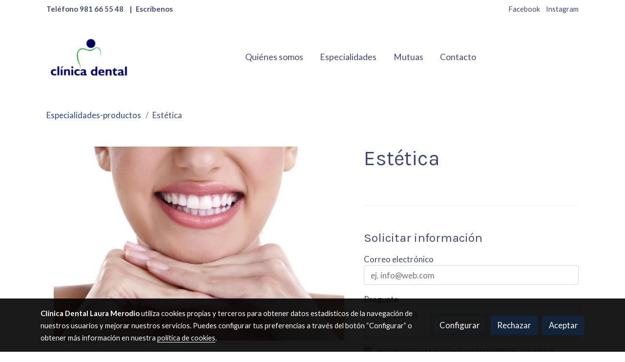

--- FILE ---
content_type: text/html; charset=UTF-8
request_url: https://clinicadentalmerodio.es/D/product/estetica/
body_size: 19592
content:
<!doctype html >
<html lang=es>
<head>
              



  <meta charset="utf-8">
  <meta http-equiv="X-UA-Compatible" content="IE=edge">
  <meta name="viewport" content="width=device-width, initial-scale=1">
      <meta name="robots" content="index, follow">
    <meta name="googlebot" content="index, follow, max-snippet:-1, max-image-preview:large, max-video-preview:-1">
    <meta name="bingbot" content="index, follow, max-snippet:-1, max-image-preview:large, max-video-preview:-1" >
  

      <!-- Cannonical -->
    <link rel="canonical" href="https://clinicadentalmerodio.es/D/product/estetica/" />
    <!-- /Cannonical -->
  

    <script type="text/javascript" defer>
    history.scrollRestoration = 'auto';
    //Siweb2 variable
    window.sw2 = {
      'data': {
        'locale' : "es",
        'has_h1' : false,
        'row_position_h1' : null,
        'is_panel': false,
        'is_demo': false,
        'has_shop': false,
        'shop': {},
        'show_sticky_contact_links': false,
        'data_treatment_always_visible': false , //TODO: put petititon
        'social_media': {"facebook":"clinicadentalmerodio","facebook-userInput":"https:\/\/www.facebook.com\/clinicadentalmerodio\/","twitter":"","twitter-userInput":"","google-plus":"","google-plus-userInput":"","instagram":"clinicalauramerodio","instagram-userInput":"https:\/\/www.instagram.com\/clinicalauramerodio\/","pinterest":"","pinterest-userInput":"","youtube":"","youtube-userInput":"","youtube-channelName":"","linkedin":"","linkedin-userInput":"","whatsapp":"","whatsapp-fixed":false,"whatsapp-userInput":"","telegram":"","telegram-userInput":"","tiktok-userInput":"","tiktok":""},
        'show_recently_viewed': false,

      },
      'user': null
    };


        var design='basedesign';
    var isAngular=false;
    var isFront=true;
    var designBackgroundOptions={"background_image_url":false,"background_image_position":"v-bg-position-center","background_image_type":"v-bg-default","background_color_init_color":false,"background_color_gradient":false,"background_color_gradient_lightness":false,"background_color_gradient_orientation":false,"background_color_opacity":false,"background_parallax":"none","google_translate":false};
    var fontScript=['Lato:400,400i,700,700i', 'Karla&display=swap'];
    var hasShop=false;
    var showTaxLabels=true;
    var showFormLabels=false;
    function Get(yourUrl){
      var Httpreq = new XMLHttpRequest(); // a new request
      Httpreq.open("GET",yourUrl+"?"+ (new Date()).getTime(),false);
      Httpreq.setRequestHeader('cache-control', 'no-cache, must-revalidate, post-check=0, pre-check=0');
      Httpreq.setRequestHeader('cache-control', 'max-age=0');
      Httpreq.setRequestHeader('expires', '0');
      Httpreq.setRequestHeader('expires', 'Tue, 01 Jan 1980 1:00:00 GMT');
      Httpreq.setRequestHeader('pragma', 'no-cache');
      Httpreq.send(null);
      return Httpreq.responseText;
    }
    var cart=hasShop?JSON.parse(Get("/cart/get-cart/")):JSON.parse('{"id":null,"checkout_completed_at":null,"number":null,"notes":null,"items":[],"items_total":0,"adjustments":[],"total":0,"state":"cart","customer":null,"shipping_address":null,"billing_address":null,"payments":[],"shipments":[],"currency_code":"'+'EUR'+'","promotion_coupon":null,"checkout_state":"cart","payment_state":"cart","shipping_state":"cart","promotions":[],"tax_total":0,"shipping_total":0,"promotion_total":0,"recursive_adjustments":[],"quantity":0,"payment_method_fee_total":0,"order_remember_tracking":null,"is_correos":false}');
    var showImgZoom= false;
    var hideTaxes= false;
        var terms_and_conditions='\u003Cp\u003E\u003Cb\u003E1.\tDATOS\u0020IDENTIFICATIVOS\u003A\u0020\u003C\/b\u003E\u003C\/p\u003E\u003Cp\u003EEn\u0020cumplimiento\u0020con\u0020el\u0020deber\u0020de\u0020informaci\u00F3n\u0020recogido\u0020en\u0020art\u00EDculo\u002010\u0020de\u0020la\u0020Ley\u002034\/2002,\u0020de\u002011\u0020de\u0020julio,\u0020de\u0020Servicios\u0020de\u0020la\u0020Sociedad\u0020de\u0020la\u0020Informaci\u00F3n\u0020y\u0020del\u0020Comercio\u0020Electr\u00F3nico\u0020\u0028LSSICE\u0029,\u0020el\u0020PROPIETARIO\u0020DE\u0020LA\u0020WEB,\u0020le\u0020informa\u0020de\u0020lo\u0020siguiente\u003A\u003C\/p\u003E\u003Cul\u003E\u003Cli\u003EDenominaci\u00F3n\u0020social\u003A\u0026nbsp\u003BLAURA\u0020MERODIO\u0020MARCHISONE\u003C\/li\u003E\u003Cli\u003ECIF\u003A\u002034636121F\u003C\/li\u003E\u003Cli\u003EDomicilio\u0020social\u003A\u0020R\u00FAa\u0020P\u00E1rroco\u0020M.\u0020Cobas,\u00201,\u002015679\u0020Cambre,\u0020A\u0020Coru\u00F1a\u003C\/li\u003E\u003Cli\u003ETel\u00E9fono\u003A981\u002066\u002055\u002048\u0026nbsp\u003B\u003C\/li\u003E\u003Cli\u003EEmail\u003A\u0020clinicadentalmerodio\u0040hotmail.com\u003C\/li\u003E\u003C\/ul\u003E\u003Cp\u003E\u003Cb\u003E2.\u0020USO\u0020DEL\u0020PORTAL\u003A\u0020\u003C\/b\u003E\u003C\/p\u003E\u003Cp\u003EEl\u0020sitio\u0020web\u0020y\u0020sus\u0020servicios\u0020son\u0020de\u0020acceso\u0020libre\u0020y\u0020gratuito,\u0020no\u0020obstante\u0020para\u0020poder\u0020cumplir\u0020con\u0020las\u0020finalidades\u0020de\u0020algunos\u0020de\u0020los\u0020servicios\u0020ofrecidos\u0020por\u0020LAURA\u0020MERODIO\u0020MARCHISONE\u0020el\u0020usuario\u0020debe\u0020cumplimentar\u0020previamente\u0020el\u0020correspondiente\u0020formulario.\u0020Por\u0020tanto,\u0020si\u0020no\u0020se\u0020facilitan\u0020los\u0020datos\u0020necesarios\u0020o\u0020no\u0020lo\u0020hace\u0020correctamente\u0020no\u0020podr\u00E1n\u0020atenderse\u0020las\u0020solicitudes,\u0020sin\u0020perjuicio\u0020de\u0020que\u0020podr\u00E1\u0020visualizar\u0020libremente\u0020el\u0020contenido\u0020de\u0020la\u0020web.\u003C\/p\u003E\u003Cp\u003E\u003Cb\u003E\u0020\u0020\u0020\u00203.\u0020USUARIOS\u003A\u0020\u003C\/b\u003E\u003C\/p\u003E\u003Cp\u003EEl\u0020acceso\u0020y\/o\u0020uso\u0020de\u0020este\u0020portal\u0020atribuye\u0020la\u0020condici\u00F3n\u0020de\u0020USUARIO,\u0020que\u0020acepta,\u0020desde\u0020dicho\u0020acceso\u0020y\/o\u0020uso,\u0020las\u0020Condiciones\u0020Generales\u0020de\u0020Uso\u0020aqu\u00ED\u0020reflejadas.\u0020Las\u0020citadas\u0020Condiciones\u0020ser\u00E1n\u0020de\u0020aplicaci\u00F3n\u0020independientemente\u0020de\u0020las\u0020Condiciones\u0020Generales\u0020de\u0020Contrataci\u00F3n\u0020que\u0020en\u0020su\u0020caso\u0020resulten\u0020de\u0020obligado\u0020cumplimiento.\u0020El\u0020Usuario\u003A\u003C\/p\u003E\u003Cp\u003E\u0020\u0020\u0020\u0020\u2022\u0020Garantiza\u0020que\u0020ha\u0020informado\u0020a\u0020los\u0020terceros\u0020de\u0020los\u0020que\u0020facilite\u0020sus\u0020datos,\u0020en\u0020caso\u0020de\u0020hacerlo,\u0020de\u0020los\u0020aspectos\u0020contenidos\u0020en\u0020este\u0020documento.\u0020Asimismo,\u0020garantiza\u0020que\u0020ha\u0020obtenido\u0020su\u0020autorizaci\u00F3n\u0020para\u0020facilitar\u0020sus\u0020datos\u0020a\u0020LAURA\u0020MERODIO\u0020MARCHISONE\u0020para\u0020los\u0020fines\u0020se\u00F1alados.\u003C\/p\u003E\u003Cp\u003E\u0020\u0020\u0020\u0020\u2022\u0020Ser\u00E1\u0020responsable\u0020de\u0020las\u0020informaciones\u0020falsas\u0020o\u0020inexactas\u0020que\u0020proporcione\u0020a\u0020trav\u00E9s\u0020del\u0020Sitio\u0020Web\u0020y\u0020de\u0020los\u0020da\u00F1os\u0020y\u0020perjuicios,\u0020directos\u0020o\u0020indirectos,\u0020que\u0020ello\u0020cause\u0020a\u0020LAURA\u0020MERODIO\u0020MARCHISONE\u0020o\u0020a\u0020terceros.\u003C\/p\u003E\u003Cp\u003E\u003Cb\u003E\u0020\u0020\u0020\u00204.\u0020PROPIEDAD\u0020INTELECTUAL\u0020E\u0020INDUSTRIAL\u003A\u0020\u003C\/b\u003E\u003C\/p\u003E\u003Cp\u003ELAURA\u0020MERODIO\u0020MARCHISONE\u0020por\u0020s\u00ED\u0020o\u0020como\u0020cesionaria,\u0020es\u0020titular\u0020de\u0020todos\u0020los\u0020derechos\u0020de\u0020propiedad\u0020intelectual\u0020e\u0020industrial\u0020de\u0020su\u0020p\u00E1gina\u0020web,\u0020as\u00ED\u0020como\u0020de\u0020los\u0020elementos\u0020contenidos\u0020en\u0020la\u0020misma\u0020\u0028a\u0020t\u00EDtulo\u0020enunciativo,\u0020im\u00E1genes,\u0020sonido,\u0020audio,\u0020v\u00EDdeo,\u0020software\u0020o\u0020textos\u003B\u0020marcas\u0020o\u0020logotipos,\u0020combinaciones\u0020de\u0020colores,\u0020estructura\u0020y\u0020dise\u00F1o,\u0020selecci\u00F3n\u0020de\u0020materiales\u0020usados,\u0020programas\u0020de\u0020ordenador\u0020necesarios\u0020para\u0020su\u0020funcionamiento,\u0020acceso\u0020y\u0020uso,\u0020etc.\u0029,\u0020titularidad\u0020de\u0020LAURA\u0020MERODIO\u0020MARCHISONE\u0020o\u0020bien\u0020de\u0020sus\u0020licenciantes.\u0020Todos\u0020los\u0020derechos\u0020reservados.\u0020En\u0020virtud\u0020de\u0020lo\u0020dispuesto\u0020en\u0020los\u0020art\u00EDculos\u00208\u0020y\u002032.1,\u0020p\u00E1rrafo\u0020segundo,\u0020de\u0020la\u0020Ley\u0020de\u0020Propiedad\u0020Intelectual,\u0020quedan\u0020expresamente\u0020prohibidas\u0020la\u0020reproducci\u00F3n,\u0020la\u0020distribuci\u00F3n\u0020y\u0020la\u0020comunicaci\u00F3n\u0020p\u00FAblica,\u0020incluida\u0020su\u0020modalidad\u0020de\u0020puesta\u0020a\u0020disposici\u00F3n,\u0020de\u0020la\u0020totalidad\u0020o\u0020parte\u0020de\u0020los\u0020contenidos\u0020de\u0020esta\u0020p\u00E1gina\u0020web,\u0020con\u0020fines\u0020comerciales,\u0020en\u0020cualquier\u0020soporte\u0020y\u0020por\u0020cualquier\u0020medio\u0020t\u00E9cnico,\u0020sin\u0020la\u0020autorizaci\u00F3n\u0020de\u0020LAURA\u0020MERODIO\u0020MARCHISONE.\u0020El\u0020USUARIO\u0020se\u0020compromete\u0020a\u0020respetar\u0020los\u0020derechos\u0020de\u0020Propiedad\u0020Intelectual\u0020e\u0020Industrial\u0020titularidad\u0020de\u0020LAURA\u0020MERODIO\u0020MARCHISONE.\u0020Podr\u00E1\u0020visualizar\u0020los\u0020elementos\u0020del\u0020portal\u0020e\u0020incluso\u0020imprimirlos,\u0020copiarlos\u0020y\u0020almacenarlos\u0020en\u0020el\u0020disco\u0020duro\u0020de\u0020su\u0020ordenador\u0020o\u0020en\u0020cualquier\u0020otro\u0020soporte\u0020f\u00EDsico\u0020siempre\u0020y\u0020cuando\u0020sea,\u0020\u00FAnica\u0020y\u0020exclusivamente,\u0020para\u0020su\u0020uso\u0020personal\u0020y\u0020privado.\u0020El\u0020USUARIO\u0020deber\u00E1\u0020abstenerse\u0020de\u0020suprimir,\u0020alterar,\u0020eludir\u0020o\u0020manipular\u0020cualquier\u0020dispositivo\u0020de\u0020protecci\u00F3n\u0020o\u0020sistema\u0020de\u0020seguridad\u0020que\u0020estuviera\u0020instalado\u0020en\u0020el\u0020las\u0020p\u00E1ginas\u0020de\u0020LAURA\u0020MERODIO\u0020MARCHISONE.\u003C\/p\u003E\u003Cp\u003E\u003Cb\u003E\u0020\u0020\u0020\u00205.\u0020EXCLUSI\u00D3N\u0020DE\u0020GARANT\u00CDAS\u0020Y\u0020RESPONSABILIDAD\u003A\u0020\u003C\/b\u003E\u003C\/p\u003E\u003Cp\u003ELAURA\u0020MERODIO\u0020MARCHISONE\u0020no\u0020se\u0020hace\u0020responsable,\u0020en\u0020ning\u00FAn\u0020caso,\u0020de\u0020los\u0020da\u00F1os\u0020y\u0020perjuicios\u0020de\u0020cualquier\u0020naturaleza\u0020que\u0020pudieran\u0020ocasionar,\u0020a\u0020t\u00EDtulo\u0020enunciativo\u003A\u0020errores\u0020u\u0020omisiones\u0020en\u0020los\u0020contenidos,\u0020falta\u0020de\u0020disponibilidad\u0020del\u0020portal\u0020o\u0020la\u0020transmisi\u00F3n\u0020de\u0020virus\u0020o\u0020programas\u0020maliciosos\u0020o\u0020lesivos\u0020en\u0020los\u0020contenidos,\u0020a\u0020pesar\u0020de\u0020haber\u0020adoptado\u0020todas\u0020las\u0020medidas\u0020tecnol\u00F3gicas\u0020necesarias\u0020para\u0020evitarlo.\u0020\u003C\/p\u003E\u003Cp\u003E\u003Cb\u003E\u0020\u0020\u0020\u00206.\u0020MODIFICACIONES\u003A\u0020\u003C\/b\u003E\u003C\/p\u003E\u003Cp\u003ELAURA\u0020MERODIO\u0020MARCHISONE\u0020se\u0020reserva\u0020el\u0020derecho\u0020de\u0020efectuar\u0020sin\u0020previo\u0020aviso\u0020las\u0020modificaciones\u0020que\u0020considere\u0020oportunas\u0020en\u0020su\u0020portal,\u0020pudiendo\u0020cambiar,\u0020suprimir\u0020o\u0020a\u00F1adir\u0020tanto\u0020los\u0020contenidos\u0020y\u0020servicios\u0020que\u0020se\u0020presten\u0020a\u0020trav\u00E9s\u0020de\u0020la\u0020misma\u0020como\u0020la\u0020forma\u0020en\u0020la\u0020que\u0020\u00E9stos\u0020aparezcan\u0020presentados\u0020o\u0020localizados\u0020en\u0020su\u0020portal.\u0020\u003C\/p\u003E\u003Cp\u003E\u003Cb\u003E\u0020\u0020\u0020\u00207.\u0020ENLACES\u003A\u0020\u003C\/b\u003E\u003C\/p\u003E\u003Cp\u003EEn\u0020el\u0020caso\u0020de\u0020que\u0020en\u0020el\u0020portal\u0020se\u0020dispusiesen\u0020enlaces\u0020o\u0020hiperv\u00EDnculos\u0020hac\u00EDa\u0020otros\u0020sitios\u0020de\u0020Internet,\u0020LAURA\u0020MERODIO\u0020MARCHISONE\u0020no\u0020ejercer\u00E1\u0020ning\u00FAn\u0020tipo\u0020de\u0020control\u0020sobre\u0020dichos\u0020sitios\u0020y\u0020contenidos.\u0020En\u0020ning\u00FAn\u0020caso\u0020LAURA\u0020MERODIO\u0020MARCHISONE\u0020asumir\u00E1\u0020responsabilidad\u0020alguna\u0020por\u0020los\u0020contenidos\u0020de\u0020alg\u00FAn\u0020enlace\u0020perteneciente\u0020a\u0020un\u0020sitio\u0020web\u0020ajeno,\u0020ni\u0020garantizar\u00E1\u0020la\u0020disponibilidad\u0020t\u00E9cnica,\u0020calidad,\u0020fiabilidad,\u0020exactitud,\u0020amplitud,\u0020veracidad,\u0020validez\u0020y\u0020constitucionalidad\u0020de\u0020cualquier\u0020material\u0020o\u0020informaci\u00F3n\u0020contenida\u0020en\u0020ninguno\u0020de\u0020dichos\u0020hiperv\u00EDnculos\u0020u\u0020otros\u0020sitios\u0020de\u0020Internet.\u0020Igualmente\u0020la\u0020inclusi\u00F3n\u0020de\u0020estas\u0020conexiones\u0020externas\u0020no\u0020implicar\u00E1\u0020ning\u00FAn\u0020tipo\u0020de\u0020asociaci\u00F3n,\u0020fusi\u00F3n\u0020o\u0020participaci\u00F3n\u0020con\u0020las\u0020entidades\u0020conectadas.\u0020\u003C\/p\u003E\u003Cp\u003E\u003Cb\u003E\u0020\u0020\u0020\u00208.\u0020DERECHO\u0020DE\u0020EXCLUSI\u00D3N\u003A\u0020\u003C\/b\u003E\u003C\/p\u003E\u003Cp\u003ELAURA\u0020MERODIO\u0020MARCHISONE\u0020se\u0020reserva\u0020el\u0020derecho\u0020a\u0020denegar\u0020o\u0020retirar\u0020el\u0020acceso\u0020a\u0020portal\u0020y\/o\u0020los\u0020servicios\u0020ofrecidos\u0020sin\u0020necesidad\u0020de\u0020preaviso,\u0020a\u0020instancia\u0020propia\u0020o\u0020de\u0020un\u0020tercero,\u0020a\u0020aquellos\u0020usuarios\u0020que\u0020incumplan\u0020las\u0020presentes\u0020Condiciones\u0020Generales\u0020de\u0020Uso.\u0020\u003C\/p\u003E\u003Cp\u003E\u003Cb\u003E\u0020\u0020\u0020\u00209.\u0020GENERALIDADES\u003A\u0020\u003C\/b\u003E\u003C\/p\u003E\u003Cp\u003ELAURA\u0020MERODIO\u0020MARCHISONE\u0020perseguir\u00E1\u0020el\u0020incumplimiento\u0020de\u0020las\u0020presentes\u0020condiciones\u0020as\u00ED\u0020como\u0020cualquier\u0020utilizaci\u00F3n\u0020indebida\u0020de\u0020su\u0020portal\u0020ejerciendo\u0020todas\u0020las\u0020acciones\u0020civiles\u0020y\u0020penales\u0020que\u0020le\u0020puedan\u0020corresponder\u0020en\u0020derecho.\u0020\u003C\/p\u003E\u003Cp\u003E\u003Cb\u003E\u0020\u0020\u0020\u002010.\u0020MODIFICACI\u00D3N\u0020DE\u0020LAS\u0020PRESENTES\u0020CONDICIONES\u0020Y\u0020DURACI\u00D3N\u003A\u0020\u003C\/b\u003E\u003C\/p\u003E\u003Cp\u003ELAURA\u0020MERODIO\u0020MARCHISONE\u0020podr\u00E1\u0020modificar\u0020en\u0020cualquier\u0020momento\u0020las\u0020condiciones\u0020aqu\u00ED\u0020determinadas,\u0020siendo\u0020debidamente\u0020publicadas\u0020como\u0020aqu\u00ED\u0020aparecen.\u0020La\u0020vigencia\u0020de\u0020las\u0020citadas\u0020condiciones\u0020ir\u00E1\u0020en\u0020funci\u00F3n\u0020de\u0020su\u0020exposici\u00F3n\u0020y\u0020estar\u00E1n\u0020vigentes\u0020hasta\u0020que\u0020sean\u0020modificadas\u0020por\u0020otras\u0020debidamente\u0020publicadas.\u0026nbsp\u003B\u003C\/p\u003E';
    var privacy_policy='\u003Cp\u003EEn\u0020cumplimiento\u0020de\u0020lo\u0020dispuesto\u0020en\u0020el\u0020Reglamento\u0020\u0028UE\u0029\u00202016\/679\u0020del\u0020Parlamento\u0020Europeo\u0020y\u0020del\u0020Consejo\u0020de\u002027\u0020de\u0020abril\u0020de\u00202016\u0020relativo\u0020a\u0020la\u0020protecci\u00F3n\u0020de\u0020las\u0020personas\u0020f\u00EDsicas\u0020en\u0020lo\u0020que\u0020respecta\u0020a\u0020tratamiento\u0020de\u0020datos\u0020personales\u0020y\u0020a\u0020la\u0020libre\u0020circulaci\u00F3n\u0020de\u0020\u00E9stos\u0020datos,\u0020as\u00ED\u0020como\u0020en\u0020el\u0020resto\u0020de\u0020normativa\u0020vigente\u0020en\u0020materia\u0020de\u0020protecci\u00F3n\u0020de\u0020datos,\u0020LAURA\u0020MERODIO\u0020MARCHISONE\u0020le\u0020informa\u0020de\u0020lo\u0020siguiente\u003A\u003C\/p\u003E\u003Cp\u003E\u003Cb\u003E\u00BFQui\u00E9n\u0020es\u0020el\u0020responsable\u0020del\u0020tratamiento\u0020de\u0020sus\u0020datos\u003F\u003C\/b\u003E\u003C\/p\u003E\u003Cp\u003EEl\u0020responsable\u0020del\u0020tratamiento\u0020es\u0020LAURA\u0020MERODIO\u0020MARCHISONE\u0020cuyos\u0020datos\u0020identificativos\u0020se\u0020encuentran\u0020en\u0020el\u0020punto\u00201\u0020del\u0020AVISO\u0020LEGAL.\u003C\/p\u003E\u003Cp\u003E\u003Cb\u003E\u00BFCon\u0020que\u0020finalidad\u0020tratamos\u0020sus\u0020datos\u0020personales\u003F\u003C\/b\u003E\u003C\/p\u003E\u003Cp\u003ELAURA\u0020MERODIO\u0020MARCHISONE\u0020tratar\u00E1\u0020la\u0020informaci\u00F3n\u0020que\u0020facilite\u0020el\u0020usuario\u0020a\u0020trav\u00E9s\u0020del\u0020Sitio\u0020Web\u0020con\u0020el\u0020fin\u0020de\u0020gestionar\u0020la\u0020prestaci\u00F3n\u0020de\u0020los\u0020servicios\u0020solicitados\u0020y\u0020la\u0020gesti\u00F3n\u0020administrativa\u0020derivada\u0020de\u0020los\u0020mismos,\u0020as\u00ED\u0020como\u0020remitir\u0020peri\u00F3dicamente\u0020newsletters,\u0020comunicaciones\u0020comerciales\u0020sobre\u0020servicios,\u0020eventos\u0020y\u0020noticias\u0020relacionadas\u0020con\u0020la\u0020actividad\u0020profesional\u0020de\u0020LAURA\u0020MERODIO\u0020MARCHISONE\u0020cuando\u0020el\u0020usuario\u0020lo\u0020autorice,\u0020y\u0020para\u0020valorar\u0020la\u0020candidatura\u0020del\u0020usuario\u0020en\u0020el\u0020caso\u0020de\u0020que\u0020se\u0020recojan\u0020curriculums\u0020a\u0020trav\u00E9s\u0020de\u0020la\u0020web.\u003C\/p\u003E\u003Cp\u003E\u003Cb\u003E\u00BFDurante\u0020cu\u00E1nto\u0020tiempo\u0020se\u0020conservar\u00E1n\u0020sus\u0020datos\u003F\u003C\/b\u003E\u003C\/p\u003E\u003Cp\u003ELos\u0020datos\u0020personales\u0020se\u0020conservar\u00E1n\u0020mientras\u0020el\u0020usuario\u0020no\u0020solicite\u0020la\u0020supresi\u00F3n\u0020de\u0020los\u0020mismos\u0020y,\u0020en\u0020todo\u0020caso,\u0020durante\u0020los\u0020a\u00F1os\u0020necesarios\u0020para\u0020cumplir\u0020las\u0020obligaciones\u0020legales\u0020que\u0020establezca\u0020la\u0020normativa\u0020vigente,\u0020o\u0020para\u0020hacer\u0020frente\u0020a\u0020las\u0020posibles\u0020responsabilidades\u0020que\u0020pudiesen\u0020surgir.\u003C\/p\u003E\u003Cp\u003E\u003Cb\u003E\u00BFCu\u00E1l\u0020es\u0020la\u0020legitimaci\u00F3n\u0020para\u0020el\u0020tratamiento\u0020de\u0020sus\u0020datos\u003F\u003C\/b\u003E\u003C\/p\u003E\u003Cp\u003ELa\u0020legitimaci\u00F3n\u0020de\u0020LAURA\u0020MERODIO\u0020MARCHISONE\u0020para\u0020llevar\u0020a\u0020cabo\u0020el\u0020tratamiento\u0020de\u0020los\u0020datos\u0020de\u0020los\u0020usuarios\u0020se\u0020basa\u0020en\u0020el\u0020consentimiento\u0020del\u0020interesado.\u0020\u003C\/p\u003E\u003Cp\u003E\u003Cb\u003E\u00BFA\u0020qu\u00E9\u0020destinatarios\u0020se\u0020comunicar\u00E1n\u0020sus\u0020datos\u003F\u003C\/b\u003E\u003C\/p\u003E\u003Cp\u003ECon\u0020car\u00E1cter\u0020general\u0020los\u0020datos\u0020no\u0020ser\u00E1n\u0020cedidos\u0020a\u0020terceros,\u0020salvo\u0020que\u0020lo\u0020establezca\u0020la\u0020legislaci\u00F3n\u0020vigente.\u003C\/p\u003E\u003Cp\u003E\u003Cb\u003E\u00BFCu\u00E1les\u0020son\u0020los\u0020derechos\u0020del\u0020usuario\u003F\u003C\/b\u003E\u003C\/p\u003E\u003Cp\u003EEl\u0020usuario\u0020tiene\u0020derecho\u0020a\u0020obtener\u0020confirmaci\u00F3n\u0020sobre\u0020si\u0020LAURA\u0020MERODIO\u0020MARCHISONE\u0020est\u00E1\u0020tratando\u0020datos\u0020personales\u0020que\u0020le\u0020conciernan\u0020o\u0020no.\u0020Tienen\u0020derecho\u0020a\u0020acceder\u0020a\u0020sus\u0020datos\u0020personales,\u0020as\u00ED\u0020como\u0020a\u0020solicitar\u0020la\u0020rectificaci\u00F3n\u0020de\u0020los\u0020datos\u0020inexactos\u0020o,\u0020en\u0020su\u0020caso,\u0020solicitar\u0020la\u0020supresi\u00F3n\u0020cuando,\u0020entre\u0020otros\u0020motivos,\u0020los\u0020datos\u0020ya\u0020no\u0020sean\u0020necesarios\u0020para\u0020los\u0020fines\u0020que\u0020motivaron\u0020su\u0020recogida.\u0020En\u0020determinadas\u0020circunstancias\u0020el\u0020usuario\u0020podr\u00E1\u0020solicitar\u0020la\u0020limitaci\u00F3n\u0020del\u0020tratamiento\u0020de\u0020sus\u0020datos\u0020personales,\u0020en\u0020cuyo\u0020caso\u0020\u00FAnicamente\u0020se\u0020conservaran\u0020bloqueados\u0020para\u0020el\u0020ejercicio\u0020o\u0020la\u0020defensa\u0020en\u0020reclamaciones.\u0020En\u0020determinadas\u0020circunstancias\u0020y\u0020por\u0020motivos\u0020relacionados\u0020con\u0020su\u0020situaci\u00F3n\u0020particular,\u0020los\u0020usuarios\u0020podr\u00E1n\u0020oponerse\u0020al\u0020tratamiento\u0020de\u0020sus\u0020datos,\u0020en\u0020cuyo\u0020caso\u0020LAURA\u0020MERODIO\u0020MARCHISONE\u0020dejar\u00E1\u0020de\u0020tratar\u0020sus\u0020datos,\u0020salvo\u0020por\u0020motivos\u0020leg\u00EDtimos\u0020imperiosos,\u0020o\u0020el\u0020ejercicio\u0020o\u0020defensa\u0020de\u0020posibles\u0020reclamaciones.\u0020Adem\u00E1s\u0020de\u0020los\u0020derechos\u0020anteriores,\u0020el\u0020usuario\u0020tambi\u00E9n\u0020tendr\u00E1\u0020el\u0020derecho\u0020a\u0020retirar\u0020el\u0020consentimiento\u0020y\u0020el\u0020derecho\u0020a\u0020presentar\u0020una\u0020reclamaci\u00F3n\u0020ante\u0020la\u0020Autoridad\u0020de\u0020Control.\u0020Dispone\u0020de\u0020la\u0020informaci\u00F3n\u0020necesaria\u0020en\u0020www.agpd.es.\u0020Podr\u00E1\u0020ejercitar\u0020materialmente\u0020sus\u0020derechos\u0020aportando\u0020copia\u0020de\u0020su\u0020DNI\u0020o\u0020documento\u0020oficial\u0020que\u0020le\u0020identifique,\u0020mediante\u0020el\u0020env\u00EDo\u0020de\u0020un\u0020mail\u0020o\u0020por\u0020correo\u0020postal\u0020dirigi\u00E9ndose\u0020a\u0020LAURA\u0020MERODIO\u0020MARCHISONE,\u0020cuyos\u0020datos\u0020identificativos\u0020se\u0020encuentran\u0020en\u0020el\u0020punto\u00201\u0020del\u0020AVISO\u0020LEGAL.\u003C\/p\u003E\u003Cp\u003E\u003Cb\u003E\u00BFQu\u00E9\u0020medidas\u0020de\u0020seguridad\u0020implantamos\u0020para\u0020proteger\u0020sus\u0020datos\u003F\u003C\/b\u003E\u003C\/p\u003E\u003Cp\u003ELAURA\u0020MERODIO\u0020MARCHISONE\u0020tratar\u00E1\u0020los\u0020datos\u0020del\u0020Usuario\u0020en\u0020todo\u0020momento\u0020de\u0020forma\u0020absolutamente\u0020confidencial\u0020y\u0020guardando\u0020el\u0020preceptivo\u0020deber\u0020de\u0020secreto\u0020respecto\u0020de\u0020los\u0020mismos,\u0020de\u0020conformidad\u0020con\u0020lo\u0020previsto\u0020en\u0020la\u0020normativa\u0020de\u0020aplicaci\u00F3n,\u0020adoptando\u0020al\u0020efecto\u0020las\u0020medidas\u0020de\u0020\u00EDndole\u0020t\u00E9cnica\u0020y\u0020organizativas\u0020necesarias\u0020que\u0020garanticen\u0020la\u0020seguridad\u0020de\u0020sus\u0020datos\u0020y\u0020eviten\u0020su\u0020alteraci\u00F3n,\u0020p\u00E9rdida,\u0020tratamiento\u0020o\u0020acceso\u0020no\u0020autorizado,\u0020habida\u0020cuenta\u0020del\u0020estado\u0020de\u0020la\u0020tecnolog\u00EDa,\u0020la\u0020naturaleza\u0020de\u0020los\u0020datos\u0020almacenados\u0020y\u0020los\u0020riesgos\u0020a\u0020que\u0020est\u00E1n\u0020expuestos.\u003C\/p\u003E';
    var data_treatment='';

    var has_cookies_policy =   true ;
    var cookies_policy='';
    var accessibility_statement=  '';
    var quality_policy=  '';

    
    var showPricesWithTaxesIncluded=true;

    var trusted_shops= false ;
    var regiondo= false ;
    var misterplan=JSON.parse('[]');
    var confianza_online_name= null 
  </script>

  <!-- Place favicon.ico and apple-touch-icon.png in the root directory -->
  <!-- IE -->
  <link rel="shortcut icon" type="image/x-icon" href="https://media.v2.siweb.es/uploaded_thumb_favicon/d73579d99fbfa1bc1f452a284d1a92ca/solologo_vectorized_3_1.png" />
  <!-- other browsers -->
  <link rel="icon" type="image/x-icon" href="https://media.v2.siweb.es/uploaded_thumb_favicon/d73579d99fbfa1bc1f452a284d1a92ca/solologo_vectorized_3_1.png" />

    
        
    
        <script>

            var _gTag_counts = [];

            window.dataLayer = window.dataLayer || [];

            function gtag() {
                dataLayer.push(arguments);
            }


            if (localStorage.getItem('consentMode') === null) {
                gtag('consent', 'default', {
                    'analytics_storage': 'denied', //analytics
                    'personalization_storage': 'denied',
                    'ad_storage': 'denied', //marketing
                    'ad_user_data': 'denied', //marketing V2
                    'ad_personalization': 'denied', //marketing V2
                    'wait_for_update': 500,

                });

            } else {
                gtag('consent', 'default', JSON.parse(localStorage.getItem('consentMode')));
            }

            _loadGtagScript()

            gtag('js', new Date());

                                            gtag('config', 'G-MPBT5P9HRS', {
                        user_properties: {
                            site_domain: window.location.hostname.replace(/^www\./, '')
                        }
                    });
            

            //this is for btn events
            _gTag_counts.push('G-MPBT5P9HRS');

            
            if (cart !== undefined && cart !== null) {
                
var _pageProducts=[];
var pageSlug="";
var current_path = '20';



document.addEventListener("DOMContentLoaded", function() {

  
  var pageBlocks = handlebarOptions.containers[1].rows;
      pageSlug= handlebarOptions.page_slug;

  if((pageBlocks.length > 0) && (pageSlug)) {
    var _pageProductsBlocks   = pageBlocks.filter(function(x){ return x.row.category==='PRODUCTOS'; });
    if(_pageProductsBlocks.length > 0) {

                
      _pageProductsBlocks.forEach(function($block) {

        var $blockProductValues= $block.row.positions[1].values
        var $blockSingleProduct= $blockProductValues.ecommerce_single_product;
        var $blockSingleProductRelated= $blockProductValues.ecommerce_single_product_related;
        var $blockSingleProductRecentlyViewed= $blockProductValues.recently_viewed;
        var $blockProducts= $blockProductValues.category? $blockProductValues.category.elements: undefined;


                _getEcSingleProduct($blockSingleProduct)
        _getEcListProducts($blockSingleProductRelated);
        _getEcListProducts($blockSingleProductRecentlyViewed);
        
                _getEcListProducts($blockProducts);
              });
    }
  }

  _onClick_getEcProduct();
  _onClick_addToCart();


});

var option=''

 if (current_path == 'front_ecommerce_show_cart') {
_getEcAnalyticsCode(1);
_beginCheckout();
};

if (current_path == 'front_ecommerce_addressing' ) {
_getEcAnalyticsCode(2);
_getPromotions();
};

if ( current_path == 'front_ecommerce_select_shipping' ) {
_getEcAnalyticsCode(3);
_getActions(3);
_getPromotions();
};

if ( current_path == 'front_ecommerce_select_payment' ) {
_getEcAnalyticsCode(4);
_getActions(4);
_getPromotions();
};

if (current_path == 'front_ecommerce_summary' ) {
_getEcAnalyticsCode(5);
//_getPurchase(); // DEPRECATED: pruchase on last step button NOW: prurchased on step6
_getPromotions();
};

if (current_path == 'sylius_shop_order_thank_you' ) {

  _getFinishedPurchase()

};

function _getEcSingleProduct(product){

  if(!product) {return};

  var _taxons= _arrayValueToString(product.taxons, 'name')
                

  gtag('event', 'view_item', {
    "currency": cart.currency_code,
    'value': product.price !== undefined || product.price !== null? product.price: 0,
    "items": [
      {
        'item_id': product.sku === undefined || product.sku === null? product.sku= product.code: product.sku,
        'item_name': product.name,
        'item_list_name': pageSlug,
        'price': product.price !== undefined || product.price !== null? product.price: 0,
              }
    ]
  });

}

function _getEcListProducts($listProducts){
    var gtagItems =[];

  if((!$listProducts)||($listProducts && $listProducts.length <= 0)){return;}

  $listProducts.forEach(function($$product,index) {
        var checkDuplicateProduct= _pageProducts.filter(function(x){ return x.code===$$product.code;});
    if(checkDuplicateProduct.length>=0){
      _pageProducts.push($$product);
      gtagItems.push(_getEcProducts($$product,index))
    }
  });

 //console.log('gtag items', gtagItems)
  gtag("event",  "view_item_list",  {
    "items": gtagItems
  });

}

function _getEcProducts(product,index){
  var _taxons= _arrayValueToString(product.taxons, 'name')

              
  var gtagProduct= {
    'item_id': product.sku === undefined || product.sku === null? product.sku= product.code: product.sku,
    'item_name': product.name,
    'item_list_name': pageSlug,
    'item_category': _taxons,
    'index': index+1,
    'price': product.price !== undefined || product.price !== null? product.price: 0,
  };

  return gtagProduct;

}

function _onClick_getEcProduct(){

  var $jsEcAnalytics = $('.js-ecAnalytics');
  if ($jsEcAnalytics.length){
    $jsEcAnalytics.each(function(index) {
      var $this= $(this);
      var route =$this.attr('href');
            var _product = _pageProducts.filter(function (x) {return x.route === route; });
      if(_product.length<=0){return}

      var _taxons= _arrayValueToString(_product[0].taxons, 'name')

      $this.click(function(){

                                                                

        gtag("event",  "select_item",  {
          "items": [
              {
                "item_id": _product[0].sku === undefined || _product[0].sku === null ? _product[0].sku = _product[0].code : _product[0].sku,
                "item_name": _product[0].name,
                "item_list_name": pageSlug,
                'item_category': _taxons,
                'index': index+1,
                'price': _product[0].price !== undefined ||_product[0].price !== null? _product[0].price: 0
              }
            ]
        });

        gtag('event', 'select_content', {
          "content_type": "product",
        });
      });
    });
  };

};


function _onClick_addToCart(){

  //TODO;en las variaciones tiene que llegarme el code del producto 'padre' de la variación
  //al hacer click añado com id el del producto el codigo del producto padre de la variacion  y como variant el code de la variant
  //lo mas facil es hacerlo desde frontjs y no desde esta funcion
};

function _beginCheckout(){
  gtag('event', 'begin_checkout', {

    'currency': cart.currency_code,
    "value": cart.total/100,
    "items": _getCheckoutCartItems(cart.items)
  });
}

function _getEcAnalyticsCode(step){
      
  var coupon='';
  var checkoutOption='';

  //COUPON
  if(cart.promotion_coupon) {
    coupon = cart.promotion_coupon.code
  }

  //CHECKOUT OPTIONS
  switch(step) {
    case 1:
      checkoutOption= 'shopping cart'
      break;

    case 2:
      checkoutOption= 'address info'
      break;
    case 3:
      checkoutOption= 'shipping info'
      break;

    case 4:
      checkoutOption= 'payment method'
      break;

    case 5:
      checkoutOption= 'billing info'
      break;

    case 6:
      checkoutOption= 'successful purchase'
      break;

    default:
      checkoutOption=""
  }

    
  gtag("event",  "checkout_progress",  {
    "checkout_step": step,
    'currency': cart.currency_code,
    "coupon": coupon,
    "items": _getCheckoutCartItems(cart.items),

  });

  gtag('event', 'set_checkout_option', {
    "checkout_step": step,
    "checkout_option": checkoutOption,
    "value": step
  });

}

function _getPromotions(){
  document.addEventListener("DOMContentLoaded", function() {
    _onClick_getPromotions();
  });
}

function _getCheckoutCartItems(cartItems) {

  var _gtagCartItems =[];


  for(var i = 0; i < cartItems.length; i++) {
    var product = cartItems[i];

    var _cartItem=
        {
          "item_id": product.variant.original_code,
          "item_name": product.variant.name,
          "item_variant":product.variant.code,
          "quantity": product.quantity,
          "price": product.variant.price_without_tax
        }


    _gtagCartItems.push(_cartItem);

  }


  return _gtagCartItems;
}

function _arrayValueToString(_arrays, key) {

  var _string ="";
  if(_arrays===undefined ||_arrays===null || _arrays.length<0 ){return _string}

  _arrays.forEach(function(element, index) {
    if(index===0){
      _string= element[key];
    }else{
      _string= _string + ',' + element[key];
    }

  });
  return _string;
};

function _getActions(step){
  document.addEventListener("DOMContentLoaded", function() {
    _onClick_getAction(step);
  });


};

function _getPurchase(){
  document.addEventListener("DOMContentLoaded", function() {
    _onClick_getPurchase();
  })
};

function _onClick_getAction(step) {

  var option = ''
  var _$checkout = $('.checkout');
  var _$submitButton = _$checkout.find('[type="submit"]');

  //fix for homebid
  if(_$submitButton.length<=0){
    _$checkout = $('.ds-checkout');
    _$submitButton = _$checkout.find('[type="submit"]');
  }

  _$submitButton.on('click', function () {

    var coupon='';
    if(cart.promotion_coupon) {
      coupon = cart.promotion_coupon.code
    }

    if (step === 3) {
      option = _getCheckoutCartItemsOptions(_$checkout,'shipping')

      //send event add_shipping_info
      gtag("event", "add_shipping_info", {
        "currency": cart.currency_code,
        "value": cart.total/100,
        "shipping_tier": option,
        "coupon": coupon,
        "items": _getCheckoutCartItems(cart.items)
      });
      //end event add_shipping_info

    }
    if (step === 4) {

      option = _getCheckoutCartItemsOptions(_$checkout, 'payment')

      //send event add_payment_info
        gtag("event", "add_payment_info", {
                "currency": cart.currency_code,
                "value": cart.total/100,
                "payment_type": option,
                "coupon": coupon,
                "items": _getCheckoutCartItems(cart.items)
        });
      //en send event add_payment_info

    }


    gtag("event",  "set_checkout_option",  {
      "checkout_step":  step,
      "checkout_option":option
    });

  });

};

function _onClick_getPurchase(){

    
  var _$checkout = $('.checkout');
  var _$submitButton = _$checkout.find('.btn-payment');
  //fix for homebid
  if(_$submitButton.length<=0){
    _$checkout = $('.ds-checkout');
    _$submitButton = _$checkout.find('.btn-payment');
  }
  if (_$submitButton.length) {
    _$submitButton.click(function(){

                                                
            gtag("event",  "purchase",  {
        "transaction_id":  cart.id,
        "currency": cart.currency_code,
        "tax": cart.tax_total/100,
        "shipping": cart.shipping_total/100,
        "value": cart.total/100,
        "items": _getCheckoutCartItems(cart.items)
      });

    });

  }

};

function _onClick_getPromotions(){

  var _$checkout = $('.checkout');
  var _$promotionButton = _$checkout.find('[data-promotion-coupon-add-button]');
  //fix for homebid
  if(_$promotionButton.length<=0){
    _$checkout = $('.ds-checkout');
    _$promotionButton = _$checkout.find('[data-promotion-coupon-add-button]');
  }

  if (_$promotionButton.length) {
    _$promotionButton.click(function(){

      var inputOptionValue = _$checkout.find('input[data-promotion-coupon-input]').val();

                                    
      gtag("event",  "select_content",  {
        "content_type": "promotion",
        "promotions": [{
          "id":  inputOptionValue,
          "name":  inputOptionValue,
          "creative_name": "CHECKOUT banner",
          "creative_position": "Formulario proceso de compra"
        }]
      });

    });

  }

};

function _getCheckoutCartItemsOptions($checkout, checkoutStep){

  var option = ''
  var _$checkout = $checkout;
  var _$inputOption = _$checkout.find('input[name="xilon_bundle_siwebformbundle_generator_form['+checkoutStep+']"]');

  if (_$inputOption.length===0 || _$inputOption === undefined  || _$inputOption === null) {return option}

  _$inputOption.each(function () {
    var $this = $(this);

    if ($this.is(':checked')) {
      option=$this.val();
    }

  });

  option
  return option

}

function _getFinishedPurchase(){
  document.addEventListener("DOMContentLoaded", function() {
    var step =6;
    var coupon='';
    var checkoutOption= 'successful purchase';
    var finishedCart= handlebarOptions.finished_order;

    //COUPON
    if( finishedCart.promotion_coupon) {
      coupon = finishedCart.promotion_coupon.code;
      //console.log('el cupon esl ', coupon)
    }

                                
    gtag("event",  "purchase",  {
      "transaction_id":   finishedCart.id,
      "currency": finishedCart.currency_code,
      "tax": finishedCart.tax_total/100,
      "shipping": finishedCart.shipping_total/100,
      "value": finishedCart.total/100,
      "items": _getCheckoutCartItems(finishedCart.items)
    });


    gtag("event",  "checkout_progress",  {
      "checkout_step": step,
      'currency': finishedCart.currency_code,
      "items": _getCheckoutCartItems(finishedCart.items),
      "coupon": coupon
    });

    gtag('event', 'set_checkout_option', {
      "checkout_step": step,
      "checkout_option": checkoutOption,
      "value": step
    });

    



  });
}

            }

            function _loadGtagScript() {
                var gtagScript = document.createElement('script');
                gtagScript.async = true;
                gtagScript.src = 'https://www.googletagmanager.com/gtag/js?id=G-MPBT5P9HRS';

                var firstScript = document.getElementsByTagName('script')[0];
                firstScript.parentNode.insertBefore(gtagScript, firstScript);
            }


        </script>

    








    




<title>Estética | Clínica Dental Merodio</title>

                      
      <meta name="google-site-verification" content="yF8b-_3xazcOWa2n6PNfyXtHTrnD4XvtEXd-ys-eZM8" />
  
  <script type="text/javascript" defer>
    var hideAlt= false;

  </script>
  <!-- Meta markup -->
  <meta name="description" content="Muy solicitado en estos tiempos......Se realizan:-Tratamientos de blanqueamiento-Cierre de diastemas (espacio entre dientes)-Corrección de dientes con" />
  <meta name="keywords" content="Clínica dental en A Coruña, dentista en A Coruña,  empastes en A Coruña,  Prótesis en A Coruña,Odontología general,Odontopediatría,Ortodoncia,Periodoncia,Implantes,Prótesis,Endodoncia,Estética dental"/>
  <!-- Schema.org markup for Google+ with ld+json -->
  <script defer type="application/ld+json" >

                                {
              "@context": "https://schema.org",
              "@type": "WebPage",
              "name": "Estética | Clínica Dental Merodio",
              "description": "Muy solicitado en estos tiempos......Se realizan:-Tratamientos de blanqueamiento-Cierre de diastemas (espacio entre dientes)-Corrección de dientes con",
              "publisher": {
                "@type": "ProfilePage",
                "name": "Clínica Dental Merodio"
              }
            }
              </script>

  <!--end  Schema.org markup for Google+ with ld+json -->


  <!-- Twitter Card data -->
  <meta name="twitter:card" content="summary" />
            
  <!-- Open Graph data -->
  <meta property="og:url" content="http://clinicadentalmerodio.es/D/product/estetica/" />
  <meta property="og:title" content="Estética | Clínica Dental Merodio" />
  <meta property="og:description" content="Muy solicitado en estos tiempos......Se realizan:-Tratamientos de blanqueamiento-Cierre de diastemas (espacio entre dientes)-Corrección de dientes con" />
  <meta property="og:site_name" content="Clínica Dental Merodio" />

      <meta name="twitter:image" content="https://media.v2.siweb.es/uploaded_thumb_seo/d73579d99fbfa1bc1f452a284d1a92ca/158338065.jpg">
    <meta property="og:image" itemprop="image" content="https://media.v2.siweb.es/uploaded_thumb_seo/d73579d99fbfa1bc1f452a284d1a92ca/158338065.jpg" />
    <meta property="og:image:secure_url" content="https://media.v2.siweb.es/uploaded_thumb_seo/d73579d99fbfa1bc1f452a284d1a92ca/158338065.jpg" />
  
      <meta property="og:type" content="product.item" />
    <meta property="og:price:amount"     content= />
    <meta property="og:price:currency"   content="EUR" />

          <meta property="product:retailer_item_id" content="siweb5a7c75282550c" />
    
    <meta property="product:brand" content="Clínica Dental Merodio" />
    <meta property="product:condition" content="new">
    <meta property="product:price:currency"   content="EUR" />
    <meta property="product:price:amount"     content= />

          <meta property="product:availability" content="out of stock" />
    
  

    

<link rel="stylesheet" href="https://1db94ed809223264ca44-6c020ac3a16bbdd10cbf80e156daee8a.ssl.cf3.rackcdn.com/webpack/public/build/3241.a02dca20.css"><link rel="stylesheet" href="https://1db94ed809223264ca44-6c020ac3a16bbdd10cbf80e156daee8a.ssl.cf3.rackcdn.com/webpack/public/build/6803.812a60cc.css"><link rel="stylesheet" href="https://1db94ed809223264ca44-6c020ac3a16bbdd10cbf80e156daee8a.ssl.cf3.rackcdn.com/webpack/public/build/9361.fba35eee.css"><link rel="stylesheet" href="https://1db94ed809223264ca44-6c020ac3a16bbdd10cbf80e156daee8a.ssl.cf3.rackcdn.com/webpack/public/build/front_design_basedesign.e070e7e5.css">



    <link rel="stylesheet" href="https://1db94ed809223264ca44-6c020ac3a16bbdd10cbf80e156daee8a.ssl.cf3.rackcdn.com/webpack/public/build/front_driftcustom.845fbe2f.css">


    <link rel="stylesheet" href="https://1db94ed809223264ca44-6c020ac3a16bbdd10cbf80e156daee8a.ssl.cf3.rackcdn.com/webpack/public/build/versions_basedesign_karla-latosans.2d2249cf.css">
    <link rel="stylesheet" href="https://1db94ed809223264ca44-6c020ac3a16bbdd10cbf80e156daee8a.ssl.cf3.rackcdn.com/webpack/public/build/versions_basedesign_navy.597f4024.css">

  <script src="https://1db94ed809223264ca44-6c020ac3a16bbdd10cbf80e156daee8a.ssl.cf3.rackcdn.com/webpack/public/build/runtime.f3b4cb1e.js"></script><script src="https://1db94ed809223264ca44-6c020ac3a16bbdd10cbf80e156daee8a.ssl.cf3.rackcdn.com/webpack/public/build/1137.c463687f.js"></script><script src="https://1db94ed809223264ca44-6c020ac3a16bbdd10cbf80e156daee8a.ssl.cf3.rackcdn.com/webpack/public/build/8833.671fc42e.js"></script><script src="https://1db94ed809223264ca44-6c020ac3a16bbdd10cbf80e156daee8a.ssl.cf3.rackcdn.com/webpack/public/build/2909.0580bd33.js"></script><script src="https://1db94ed809223264ca44-6c020ac3a16bbdd10cbf80e156daee8a.ssl.cf3.rackcdn.com/webpack/public/build/front_basedesign_head.becf0377.js"></script>

    
    

        <!-- analytics -->
    <script>


      // var _cookie= 'analytics'
      // var _acceptCookie = sw2Cookies.getCookieValue();
      var analytics_counts= [];
      var getCookiePolicy = 'true';

      //analytics plugin only load when cookies are acepted or when owner dont want to show cookies var. cookie ===1 fix for old cookie
      // if((!getCookiePolicy) ||(_acceptCookie===1) || ((_acceptCookie) && Array.isArray(_acceptCookie) && (_acceptCookie.indexOf(_cookie) !== -1))){
      //       loadGoogleAnalytics()
      // };

      var savedConsentMode= JSON.parse(localStorage.getItem('consentMode'));
      if((!getCookiePolicy) || (savedConsentMode!==null && savedConsentMode.analytics_storage==='granted')){
        loadGoogleAnalytics()
      }





      //function load code analytics
      function loadGoogleAnalytics(){
        // Load ECommerceUAScript.js script.
        var gECommerceUAScript = document.createElement('script');
        gECommerceUAScript.async = true;
        gECommerceUAScript.src = 'https://www.google-analytics.com/plugins/ua/ec.js';

        // Load ECommerceUAScript.js script.
        var gUAScript = document.createElement('script');
        gUAScript.async = true;
        gUAScript.src = '//www.google-analytics.com/analytics.js';


        (function(i,s,o,g,r,a,m){i['GoogleAnalyticsObject']=r;i[r]=i[r]||function(){
          (i[r].q=i[r].q||[]).push(arguments)},i[r].l=1*new Date();a=s.createElement(o),
            m=s.getElementsByTagName(o)[0];a.async=1;a.src=g;m.parentNode.insertBefore(a,m)
        })(window,document,'script','//www.google-analytics.com/analytics.js','ga');

        
        ga('create', 'UA-33972723-1', 'clinicadentalmerodio.es');
        ga('require', 'displayfeatures');
        ga('send', 'pageview');
      }


    </script>




    
</head>

<body class="body-my-design-basedesign  " style="opacity: 0;">
  

<!--[if lt IE 7]>
<p class="browsehappy">You are using an <strong>outdated</strong> browser. Please
  <a href="https://browsehappy.com/">upgrade your browser</a>
  to improve your experience.
</p>
<![endif]-->


<!-- Add your site or application content here -->
<div id="init-handlebars" class="handlebars"></div>


  <script src="https://ajax.googleapis.com/ajax/libs/webfont/1.6.26/webfont.js" ></script>
  <script src="https://1db94ed809223264ca44-6c020ac3a16bbdd10cbf80e156daee8a.ssl.cf3.rackcdn.com/webpack/public/build/5478.d6b8b77c.js"></script><script src="https://1db94ed809223264ca44-6c020ac3a16bbdd10cbf80e156daee8a.ssl.cf3.rackcdn.com/webpack/public/build/9366.af1e6d53.js"></script><script src="https://1db94ed809223264ca44-6c020ac3a16bbdd10cbf80e156daee8a.ssl.cf3.rackcdn.com/webpack/public/build/6170.f4180130.js"></script><script src="https://1db94ed809223264ca44-6c020ac3a16bbdd10cbf80e156daee8a.ssl.cf3.rackcdn.com/webpack/public/build/516.3ed1e4d9.js"></script><script src="https://1db94ed809223264ca44-6c020ac3a16bbdd10cbf80e156daee8a.ssl.cf3.rackcdn.com/webpack/public/build/3205.3768a90f.js"></script><script src="https://1db94ed809223264ca44-6c020ac3a16bbdd10cbf80e156daee8a.ssl.cf3.rackcdn.com/webpack/public/build/1475.ef7d06e6.js"></script><script src="https://1db94ed809223264ca44-6c020ac3a16bbdd10cbf80e156daee8a.ssl.cf3.rackcdn.com/webpack/public/build/front_basedesign_libraries.0cf26d83.js"></script>

        <script src="https://1db94ed809223264ca44-6c020ac3a16bbdd10cbf80e156daee8a.ssl.cf3.rackcdn.com/webpack/public/build/front_driftcustom.4174e250.js"></script>
  

    
  <script src="https://1db94ed809223264ca44-6c020ac3a16bbdd10cbf80e156daee8a.ssl.cf3.rackcdn.com/webpack/public/build/6439.247ff6cc.js"></script><script src="https://1db94ed809223264ca44-6c020ac3a16bbdd10cbf80e156daee8a.ssl.cf3.rackcdn.com/webpack/public/build/2723.373475bf.js"></script><script src="https://1db94ed809223264ca44-6c020ac3a16bbdd10cbf80e156daee8a.ssl.cf3.rackcdn.com/webpack/public/build/1603.73078b09.js"></script><script src="https://1db94ed809223264ca44-6c020ac3a16bbdd10cbf80e156daee8a.ssl.cf3.rackcdn.com/webpack/public/build/9361.e1c620bc.js"></script><script src="https://1db94ed809223264ca44-6c020ac3a16bbdd10cbf80e156daee8a.ssl.cf3.rackcdn.com/webpack/public/build/9095.da492fa0.js"></script><script src="https://1db94ed809223264ca44-6c020ac3a16bbdd10cbf80e156daee8a.ssl.cf3.rackcdn.com/webpack/public/build/7436.d275065d.js"></script><script src="https://1db94ed809223264ca44-6c020ac3a16bbdd10cbf80e156daee8a.ssl.cf3.rackcdn.com/webpack/public/build/9371.736908a6.js"></script><script src="https://1db94ed809223264ca44-6c020ac3a16bbdd10cbf80e156daee8a.ssl.cf3.rackcdn.com/webpack/public/build/front_design_basedesign.f3171253.js"></script>

  <script async type="text/javascript" >
    (function() {
      window.handlebarOptions = Handlebars.helpers.preProcessHandlebarsOptions({"design_slug":"basedesign","isPreview":false,"isAngular":false,"boxedLayout":false,"layout":"WIDE","design_element_radius":"elements-border-radius-s","design_style_button":"style-button-1","design_image_radius":"image-border-radius-xs","design_card_radius":"cards-border-radius-xs","info":{"name":"Cli\u0301nica Dental Laura Merodio","phone":"981 66 55 48","address":"PARROCO M. COBAS 1 BAJO, 15679","vat":"","email":""},"isSidebarMenu":false,"isFront":true,"exception":false,"page_slug":"product-es","show_menu":true,"show_footer":true,"needs_password":false,"containers":[{"created":"2021-05-10T16:17:48+02:00","rows":[{"created":"2021-05-10T16:17:48+02:00","row":{"created":"2018-05-18T08:54:57+02:00","template":"_design\/rows\/menu\/menu_medium_navbarMenu","positions":{"1":{"created":"2025-07-14T12:41:14+02:00","template":"widgets\/menu\/widgetNavbarMenu","id":76020,"position":1,"values":{"menu":[{"title":"Inicio","slug":"inicio","href":"\/","hidden":true,"isActive":false,"children":[]},{"title":"Qui\u00e9nes somos","slug":"quienes-somos","href":"\/quienes-somos","hidden":false,"isActive":false,"children":[]},{"title":"Especialidades","slug":"especialidades","href":"\/especialidades","hidden":false,"isActive":false,"children":[]},{"title":"Tratamientos","slug":"tratamientos","href":"\/tratamientos","hidden":true,"isActive":false,"children":[]},{"title":"Especialidades-productos","slug":"especialidades-productos","href":"\/especialidades-productos","hidden":true,"isActive":false,"children":[]},{"title":"Mutuas","slug":"mutuas","href":"\/mutuas","hidden":false,"isActive":false,"children":[]},{"title":"Contacto","slug":"contacto","href":"\/contacto","hidden":false,"isActive":false,"children":[]},{"title":"Invisalign","slug":"invisalign","href":"\/invisalign","hidden":true,"isActive":false,"children":[]}],"image":{"src":"https:\/\/media.v2.siweb.es\/uploaded_thumb_small\/d73579d99fbfa1bc1f452a284d1a92ca\/solologo_vectorized_3_1.png","thumb":"https:\/\/media.v2.siweb.es\/uploaded_thumb_small\/d73579d99fbfa1bc1f452a284d1a92ca\/solologo_vectorized_3_1.png","thumbs":{"icon":"https:\/\/media.v2.siweb.es\/uploaded_thumb_icon\/d73579d99fbfa1bc1f452a284d1a92ca\/solologo_vectorized_3_1.png","small":"https:\/\/media.v2.siweb.es\/uploaded_thumb_small\/d73579d99fbfa1bc1f452a284d1a92ca\/solologo_vectorized_3_1.png","medium":"https:\/\/media.v2.siweb.es\/uploaded_thumb_medium\/d73579d99fbfa1bc1f452a284d1a92ca\/solologo_vectorized_3_1.png","big":"https:\/\/media.v2.siweb.es\/uploaded_thumb_big\/d73579d99fbfa1bc1f452a284d1a92ca\/solologo_vectorized_3_1.png"},"height":1744.0,"width":3000.0,"alt":"Solologo Vectorized 3 1 ","id":21,"is_placeholder":false,"background_color_init_color":"color-6","background_color_gradient":false,"background_color_gradient_lightness":"100","background_color_gradient_orientation":0,"block_text_style":"dark","block_align":"v-text-left"}}},"2":{"created":"2025-07-14T12:41:14+02:00","template":"widgets\/widgetNNavbarTop","id":76021,"position":2,"values":{"collection":[{"text":"<span><b><a href=\"tel:981665548\">Tel\u00e9fono&nbsp;981 66 55 48<\/a>&nbsp;&nbsp; | <a href=\"mailto:clinicadentalmerodio@hotmail.com\" target=\"_blank\" data-type=\"external\" data-name=\"mailto:clinicadentalmerodio@hotmail.com\" data-slug=\"undefined\" data-id=\"null\">Escr\u00edbenos<\/a><\/b><br><\/span>"},{"text":"<span><a href=\"\/?social=facebook\" target=\"_blank\" data-type=\"social_media\" data-name=\"facebook\" data-slug=\"null\" data-id=\"undefined\">Facebook<\/a>&nbsp;<a href=\"\/?social=instagram\" target=\"_blank\" data-type=\"social_media\" data-name=\"instagram\" data-slug=\"null\" data-id=\"undefined\">Instagram<\/a><\/span>"}]}},"3":{"created":"2025-07-14T12:41:14+02:00","template":"widgets\/widgetTitleText","id":76022,"position":3,"values":{"title":"LL\u00c1MANOS AHORA","text":"Atenci\u00f3n 24 Horas"}}},"id":28,"order":3,"category":"MENU","row_settings":{"order":3,"category":"menu","positions":["widgetNavbarMenu","widgetNNavbarTop","widgetTitleText"],"navbarTop_pos":2,"gridSettings":{"gridFilters":"ds-block--navbar ds-header-style--hightlight-btn ","gridMedia":[[12,12,12]],"gridSystem":"container","tmbWidth":["500"],"tmbHeight":["500"],"tmbPosition":["inset"],"isLogo":[true],"slides":2,"listClass":["navbar-top__links","navbar-top__social"],"imgDefaultFolder":["logo\/dark-brand.png"],"titleText":[[],[],["menu_x.titleText"]],"textText":[[],["menu_x.textText.contact","menu_x.textText.rrss"],["menu_x.textText.position_3"]],"block_option_values":{"block_text_style":"dark","block_align":"v-text-left","background_color_init_color":"color-6","nav_link_color":"color-1","header_fixed":true,"header_transparent":false,"header_size":"ds--hs-x2","logo_size":"standard","search":false,"navbar_top":true,"google_translate":false,"google_selected_languages":"ca,de,el,en,es,eu,fr,gl,it,pl,pt,ro,ru,zh-CN","block_border_bottom":false,"bd_topbar_background_color":"bg-color-6","bd_topbar_transparent":false,"bd_topbar_border_bottom":false,"topbar_rrss":false,"bd_logo_size":"logo-size-s","bd_header_size":"padding-v-m","bd_header_wide":false,"bd_header_border_bottom":false,"bd_menu_align":"justify-content-center","bd_menu_style":"menu--line","bd_nav_link_size":"nav-link-xl","topbar":true,"topbar-background":"one","navbar":{"background":"five","border":"","cta-1":false,"cta-2":false,"e-commerce":true,"is-fixed":true,"is-transparent":false},"navigation":"top-center","menu-align":"right","menu-style":"simple","brand":{"position":"left"},"hero":false,"hero-title":"Simplify <br> everything.<br><small> #logobrandstore <\/small>","hero-cta-1":true,"hero-cta-2":true,"hero-padding":"xxl","hero-content-position":"left","hero-text-align":"left","hero-background-image":"https:\/\/tldxilon.github.io\/navigation\/img\/photo-2.jpeg","hero-fg":"dark","container":"container","btn":{"border-radius":"s"},"extra":{"type":"ecommerce"},"menu-mobile":{"position":"left","theme":"white"}},"gridSettingsFile":"_design\/rows\/menu\/menu_medium_navbarMenu"},"gridMedia":"rows\/grids\/header\/gridPosition"},"thumb":"https:\/\/media.v2.siweb.es\/default_image_thumb\/noPic.png"},"selected":true}],"need_password":false,"position":1,"selected":true,"type":"CABECERA","order":2,"thumb":"https:\/\/c9f7f3236912b87c75f9-0750917dcc424b619246fefd56a7bb3c.ssl.cf3.rackcdn.com\/basedesign\/defaultImages\/panel\/containers\/position1_header\/1cf6f30743aa4627fd33fb5a432f209a_cabecera2.png"},{"created":"2017-11-07T22:05:41+01:00","rows":[{"created":"2017-11-07T22:05:41+01:00","row":{"created":"2018-05-18T08:54:57+02:00","template":"_design\/rows\/productoDetalle\/productoDetalle1_1m_12_singleProduct","positions":{"1":{"created":"2025-07-14T12:41:15+02:00","template":"widgets\/ecommerce\/widgetSingleProductSliderGallery","id":76499,"position":1,"values":{"ecommerce_single_product":{"code":"siweb5a7c75282550c","variants":[{"code":"siweb5a7c75282d0ed","option_values":[],"tax_category":{"code":"IVA21","name":"IVA General 21%","ammount":2100.0},"images":[],"stock_mode_hbs":"specify","tax_included":true,"name":"Est\u00e9tica","stock":0,"available_shopping":false,"original_code":"siweb5a7c75282550c","price_mode":"asProduct","stock_mode":"specify","sku_mode":"asProduct","status":"published","pristine":true,"always_stock":false,"ask_for_price":false}],"options":[],"images":[{"created":"2018-02-08T17:04:45+01:00","alt":"158338065 ","thumb":"https:\/\/media.v2.siweb.es\/uploaded_thumb_small\/d73579d99fbfa1bc1f452a284d1a92ca\/158338065.jpg","thumbs":{"icon":"https:\/\/media.v2.siweb.es\/uploaded_thumb_icon\/d73579d99fbfa1bc1f452a284d1a92ca\/158338065.jpg","small":"https:\/\/media.v2.siweb.es\/uploaded_thumb_small\/d73579d99fbfa1bc1f452a284d1a92ca\/158338065.jpg","medium":"https:\/\/media.v2.siweb.es\/uploaded_thumb_medium\/d73579d99fbfa1bc1f452a284d1a92ca\/158338065.jpg","big":"https:\/\/media.v2.siweb.es\/uploaded_thumb_big\/d73579d99fbfa1bc1f452a284d1a92ca\/158338065.jpg"},"in_use":[]}],"stock_mode":"specify","taxons":[],"tax":{"code":"IVA21","name":"IVA General 21%","ammount":2100.0},"count_options":0,"name":"Est\u00e9tica","slug":"estetica","description":"<p>Muy solicitado en estos tiempos...<\/p><p>...Se realizan:<\/p><p>-Tratamientos de blanqueamiento<\/p><p>-Cierre de diastemas (espacio entre dientes)<\/p><p>-Correcci\u00f3n de dientes con malformaciones<\/p><p>-Colocaci\u00f3n de brillantes,se colocan sobre un diente anterior para que tu sonrisa tenga un \"brillo\" espacial sin alterar la pieza dentaria.<\/p>","has_variants":false,"variant_code":"siweb5a7c75282d0ed","status":"published","ask_for_price":false,"price_mode":"consult","stock":0,"seo":{"created":"2018-02-08T17:04:56+01:00"},"tax_included":true,"route":"https:\/\/clinicadentalmerodio.es\/especialidades-productos\/estetica\/","route_relative":"\/especialidades-productos\/estetica\/"},"ecommerce_single_product_catalog_name":{"title":"Especialidades-productos","slug":"especialidades-productos","href":"\/especialidades-productos","hidden":true,"isActive":false,"children":[]},"ecommerce_single_product_related":[],"ecommerce_single_product_show_form":"stock","ecommerce_single_product_show_whatsapp":false,"ecommerce_show_full_image_on_related":false,"ecommerce_show_full_image_on_recenclty_viewed_products":false}}},"id":32,"order":1,"category":"PRODUCTOS","row_settings":{"order":1,"category":"productos","positions":["widgetSingleProductSliderGallery"],"titleBlock":false,"titlePos":2,"gridSettings":{"gridMedia":[[12,12,12]],"gridSystem":"container-fluid","gridClasses":"ds-product-events","gridFilters":"","imgWidth":[480],"imgHeight":[480],"imgPosition":["outbound"],"imgDefaultFolder":["ecommerce"],"titleWords":["30"],"subtitleWords":["10"],"textWords":["300"],"elementsNumber":[],"carouselPosition":[],"elementMedia":[],"titleFilter":[""],"subtitleFilter":[""],"btnFilter":[""],"titleText":[],"tmbContainerHeight":[],"widgetHeight":[""],"widgetWidth":[""],"sliderCarousel":["visible"],"form":"default","btnClass":{"homebid":"ds-btn--primary ds-btn--rounded--1","basedesign":"btn btn-primary animated fadeIn"},"block_option_values":{"block_text_style":"dark","block_align":"v-text-left","block_padding":"","block_full_screen":false,"block_button_color":"bg-button-color-1","block_button_style":"block-button-background","background_image_url":"","background_image_position":"","background_image_type":"","background_image_flip":false,"background_color_init_color":"color-6","background_color_gradient":false,"background_color_gradient_lightness":"","background_color_gradient_orientation":"","background_color_opacity":100,"block_row_elements":2,"products_show_form":true,"form_inline":false},"gridSettingsFile":"_design\/rows\/productoDetalle\/productoDetalle1_1m_12_singleProduct"},"gridMedia":"rows\/grids\/basic\/gridPosition"},"thumb":"https:\/\/media.v2.siweb.es\/default_image_thumb\/noPic.png"},"selected":true}],"need_password":false,"position":2,"selected":true,"type":"PRODUCT","order":1,"thumb":"https:\/\/media.v2.siweb.es\/default_image_thumb\/noPic.png"},{"created":"2017-11-07T22:05:40+01:00","rows":[{"created":"2017-11-07T22:05:40+01:00","row":{"created":"2018-05-18T08:54:58+02:00","template":"_design\/rows\/pie\/pie_1_column_text","positions":{"1":{"created":"2025-07-14T12:41:14+02:00","template":"widgets\/widgetTitleText","id":76440,"position":1,"values":{"title":"<span class=\"text-size-3\"><b>Cl\u00ednica&nbsp;Dental<\/b> Merodio<br><\/span>","text":"<p>Escr\u00edbenos a clinicadentalmerodio@hotmail.com<\/p><p><a href=\"tel:981665548\" target=\"_blank\" data-type=\"external\" data-name=\"tel:981665548\" data-slug=\"undefined\" data-id=\"null\" class=\"fg-color-6\"><b>Tel\u00e9fono: 981 66 55 48<\/b><\/a><\/p>"}}},"id":79,"order":1,"category":"FOOTER","row_settings":{"order":1,"category":"footer","tags":["footer-alone"],"positions":["widgetTitleText"],"titleBlock":false,"titlePos":0,"gridSettings":{"gridMedia":[[12,12,12,12]],"gridSystem":"container","gridClasses":"block-footer ds-block-primary","gridFilters":"v-text-center ","titleText":[["pie_1_column_text.titleText.position_1"]],"textText":[["pie_1_column_text.textText.position_1"]],"block_option_values":{"block_title":false,"block_text_style":"light","block_align":"","block_padding":"v-height-small","block_full_screen":false,"background_image_url":"","background_image_position":"","background_image_type":"","background_image_flip":false,"background_color_init_color":"color-5","background_color_gradient":false,"background_color_gradient_lightness":"","background_color_gradient_orientation":"","background_color_opacity":100},"gridSettingsFile":"_design\/rows\/pie\/pie_1_column_text"},"gridMedia":"rows\/grids\/basic\/gridPosition"},"thumb":"https:\/\/media.v2.siweb.es\/designs_thumb_small\/basedesign\/defaultImages\/panel\/rows\/pie\/88b978201e8fa6803e8ba5031e3c6450_pie_1_column_text.png"},"selected":true}],"need_password":false,"position":3,"selected":true,"type":"PIE","order":1,"thumb":"https:\/\/c9f7f3236912b87c75f9-0750917dcc424b619246fefd56a7bb3c.ssl.cf3.rackcdn.com\/basedesign\/defaultImages\/panel\/containers\/position3_footer\/88b978201e8fa6803e8ba5031e3c6450_footer1.png"}]});
      window.handlebarOptions['cart'] = cart;

      var _globalData = {
        'sw2': window.sw2
      };
      //var _modalCartTooltip = Handlebars.templates['structure/app/modals/cartTooltip'](window.handlebarOptions, {'data': {'global': _globalData}});
      var _structure = Handlebars.templates['structure/structure'](window.handlebarOptions, {'data': {'global': _globalData}});
      var _menuMobile = Handlebars.templates['structure/app/menuMobile/menuMobile'](window.handlebarOptions, {'data': {'global': _globalData}});


      document.getElementById("init-handlebars").innerHTML = _structure;
      document.body.innerHTML += _menuMobile;
      //document.body.innerHTML += _modalCartTooltip;
      handleVideos();
    })();
  </script>

  <script src="https://1db94ed809223264ca44-6c020ac3a16bbdd10cbf80e156daee8a.ssl.cf3.rackcdn.com/webpack/public/build/front_basedesign_init_menu_mobile.bb9653c9.js"></script>


          <div id="fb-root"></div>

<script async>

  // var _cookie= 'social'
  // var _acceptCookie = sw2Cookies.getCookieValue();
  var getCookiePolicy = 'true';

  //social plugin only load when cookies are acepted or when owner dont want to show cookies var. cookie ===1 fix for old cookie
  // if((!getCookiePolicy) ||(_acceptCookie===1) || ((_acceptCookie) && Array.isArray(_acceptCookie) && (_acceptCookie.indexOf(_cookie) !== -1))){
  //   loadSocialPlugins();
  // }


  var savedConsentMode= JSON.parse(localStorage.getItem('consentMode'));
  if((!getCookiePolicy) || (savedConsentMode!==null && savedConsentMode.personalization_storage==='granted')){
      loadSocialPlugins();
  }


  //function load codefacebook
  function loadSocialPlugins(){
    //FACEBOOK SDK

    (function (d, s, id) {
      var js, fjs = d.getElementsByTagName(s)[0];
      if (d.getElementById(id)) return;
      js = d.createElement(s);
      js.id = id;
      js.src = "//connect.facebook.net/es_ES/all.js#xfbml=1";
      fjs.parentNode.insertBefore(js, fjs);
    }(document, 'script', 'facebook-jssdk'));

    //TWITTER SDK
    window.twttr = (function (d, s, id) {
    var js, fjs = d.getElementsByTagName(s)[0],
    t = window.twttr || {};
    if (d.getElementById(id)) return t;
    js = d.createElement(s);
    js.id = id;
    js.src = "https://platform.twitter.com/widgets.js";
    fjs.parentNode.insertBefore(js, fjs);

    t._e = [];
    t.ready = function (f) {
    t._e.push(f);
    };

    return t;
    }(document, "script", "twitter-wjs"));

    }


</script>
















  
  <script type="text/javascript">

    $(document).ready(function() {
            });
</script>  

<script type="text/javascript">

  var isGoogleTranslate =handlebarOptions.containers[0].rows[0].row.row_settings.gridSettings.block_option_values.google_translate;
  var googleSelectedLanguages =handlebarOptions.containers[0].rows[0].row.row_settings.gridSettings.block_option_values.google_selected_languages;

  if(isGoogleTranslate && googleSelectedLanguages){

      var getCookiePolicy = 'true';
      var savedConsentMode= JSON.parse(localStorage.getItem('consentMode'));

      if((!getCookiePolicy) || (savedConsentMode!==null && savedConsentMode.personalization_storage==='granted')){
          loadGoogleTranslate();
      }

    function googleTranslateElementInit() {
      new google.translate.TranslateElement({
        pageLanguage: 'es',
        includedLanguages: googleSelectedLanguages,
        layout: google.translate.TranslateElement.InlineLayout.SIMPLE,
        multilanguagePage: true
      }, 'google_translate_element');
    }

    function loadGoogleTranslate() {


        var $googleTranslateImg= $('.goog-te-gadget');
        var $removeGoogleLang=$('.removeGoogleLang');


        if($googleTranslateImg.length){
            $googleTranslateImg.addClass('d-none')
        }

        if($removeGoogleLang.length){
            $removeGoogleLang.on('click', _onClick_simulateCloseGoogleTranslate);
        }

        jQuery.getScript("//translate.google.com/translate_a/element.js?cb=googleTranslateElementInit");

        function _onClick_simulateCloseGoogleTranslate() {

            var translateIframe = $('#\\:2\\.container');

            if (translateIframe.length > 0) {

                // Get the iframe's document
                var iframeDocument = translateIframe[0].contentWindow.document;

                // Find and click the close button inside the iframe
                var closeButton = iframeDocument.querySelector('#\\:2\\.close');
                if (closeButton) {

                    closeButton.click();
                }
            }




        };

    };

  };


</script>










  






</body>
</html>


--- FILE ---
content_type: application/javascript
request_url: https://1db94ed809223264ca44-6c020ac3a16bbdd10cbf80e156daee8a.ssl.cf3.rackcdn.com/webpack/public/build/9361.e1c620bc.js
body_size: 2924
content:
(self.webpackChunksiweb2=self.webpackChunksiweb2||[]).push([[9361],{84964:(t,r,e)=>{var n=e(5112)("match");t.exports=function(t){var r=/./;try{"/./"[t](r)}catch(e){try{return r[n]=!1,"/./"[t](r)}catch(t){}}return!1}},14230:(t,r,e)=>{var n=e(1702),i=e(84488),o=e(41340),a=/"/g,s=n("".replace);t.exports=function(t,r,e,n){var u=o(i(t)),c="<"+r;return""!==e&&(c+=" "+e+'="'+s(o(n),a,"&quot;")+'"'),c+">"+u+"</"+r+">"}},3929:(t,r,e)=>{var n=e(47850),i=TypeError;t.exports=function(t){if(n(t))throw i("The method doesn't accept regular expressions");return t}},44699:(t,r,e)=>{var n=e(19781),i=e(1702),o=e(81956),a=e(45656),s=i(e(55296).f),u=i([].push),c=function(t){return function(r){for(var e,i=a(r),c=o(i),f=c.length,l=0,h=[];f>l;)e=c[l++],n&&!s(i,e)||u(h,t?[e,i[e]]:i[e]);return h}};t.exports={entries:c(!0),values:c(!1)}},81150:t=>{t.exports=Object.is||function(t,r){return t===r?0!==t||1/t==1/r:t!=t&&r!=r}},43429:(t,r,e)=>{var n=e(47293);t.exports=function(t){return n((function(){var r=""[t]('"');return r!==r.toLowerCase()||r.split('"').length>3}))}},38415:(t,r,e)=>{"use strict";var n=e(19303),i=e(41340),o=e(84488),a=RangeError;t.exports=function(t){var r=i(o(this)),e="",s=n(t);if(s<0||s==1/0)throw a("Wrong number of repetitions");for(;s>0;(s>>>=1)&&(r+=r))1&s&&(e+=r);return e}},26541:(t,r,e)=>{"use strict";var n=e(82109),i=e(42092).every;n({target:"Array",proto:!0,forced:!e(9341)("every")},{every:function(t){return i(this,t,arguments.length>1?arguments[1]:void 0)}})},57327:(t,r,e)=>{"use strict";var n=e(82109),i=e(42092).filter;n({target:"Array",proto:!0,forced:!e(81194)("filter")},{filter:function(t){return i(this,t,arguments.length>1?arguments[1]:void 0)}})},69826:(t,r,e)=>{"use strict";var n=e(82109),i=e(42092).find,o=e(51223),a="find",s=!0;a in[]&&Array(1).find((function(){s=!1})),n({target:"Array",proto:!0,forced:s},{find:function(t){return i(this,t,arguments.length>1?arguments[1]:void 0)}}),o(a)},26699:(t,r,e)=>{"use strict";var n=e(82109),i=e(41318).includes,o=e(47293),a=e(51223);n({target:"Array",proto:!0,forced:o((function(){return!Array(1).includes()}))},{includes:function(t){return i(this,t,arguments.length>1?arguments[1]:void 0)}}),a("includes")},79753:(t,r,e)=>{e(82109)({target:"Array",stat:!0},{isArray:e(43157)})},21249:(t,r,e)=>{"use strict";var n=e(82109),i=e(42092).map;n({target:"Array",proto:!0,forced:!e(81194)("map")},{map:function(t){return i(this,t,arguments.length>1?arguments[1]:void 0)}})},85827:(t,r,e)=>{"use strict";var n=e(82109),i=e(53671).left,o=e(9341),a=e(7392),s=e(35268);n({target:"Array",proto:!0,forced:!o("reduce")||!s&&a>79&&a<83},{reduce:function(t){var r=arguments.length;return i(this,t,r,r>1?arguments[1]:void 0)}})},65069:(t,r,e)=>{"use strict";var n=e(82109),i=e(1702),o=e(43157),a=i([].reverse),s=[1,2];n({target:"Array",proto:!0,forced:String(s)===String(s.reverse())},{reverse:function(){return o(this)&&(this.length=this.length),a(this)}})},73706:(t,r,e)=>{var n=e(17854);e(58003)(n.JSON,"JSON",!0)},10408:(t,r,e)=>{e(58003)(Math,"Math",!0)},56977:(t,r,e)=>{"use strict";var n=e(82109),i=e(1702),o=e(19303),a=e(50863),s=e(38415),u=e(47293),c=RangeError,f=String,l=Math.floor,h=i(s),v=i("".slice),g=i(1..toFixed),d=function(t,r,e){return 0===r?e:r%2==1?d(t,r-1,e*t):d(t*t,r/2,e)},p=function(t,r,e){for(var n=-1,i=e;++n<6;)i+=r*t[n],t[n]=i%1e7,i=l(i/1e7)},y=function(t,r){for(var e=6,n=0;--e>=0;)n+=t[e],t[e]=l(n/r),n=n%r*1e7},b=function(t){for(var r=6,e="";--r>=0;)if(""!==e||0===r||0!==t[r]){var n=f(t[r]);e=""===e?n:e+h("0",7-n.length)+n}return e};n({target:"Number",proto:!0,forced:u((function(){return"0.000"!==g(8e-5,3)||"1"!==g(.9,0)||"1.25"!==g(1.255,2)||"1000000000000000128"!==g(0xde0b6b3a7640080,0)}))||!u((function(){g({})}))},{toFixed:function(t){var r,e,n,i,s=a(this),u=o(t),l=[0,0,0,0,0,0],g="",x="0";if(u<0||u>20)throw c("Incorrect fraction digits");if(s!=s)return"NaN";if(s<=-1e21||s>=1e21)return f(s);if(s<0&&(g="-",s=-s),s>1e-21)if(e=(r=function(t){for(var r=0,e=t;e>=4096;)r+=12,e/=4096;for(;e>=2;)r+=1,e/=2;return r}(s*d(2,69,1))-69)<0?s*d(2,-r,1):s/d(2,r,1),e*=4503599627370496,(r=52-r)>0){for(p(l,0,e),n=u;n>=7;)p(l,1e7,0),n-=7;for(p(l,d(10,n,1),0),n=r-1;n>=23;)y(l,1<<23),n-=23;y(l,1<<n),p(l,1,1),y(l,2),x=b(l)}else p(l,0,e),p(l,1<<-r,0),x=b(l)+h("0",u);return x=u>0?g+((i=x.length)<=u?"0."+h("0",u-i)+x:v(x,0,i-u)+"."+v(x,i-u)):g+x}})},78011:(t,r,e)=>{e(82109)({target:"Object",stat:!0,sham:!e(19781)},{create:e(70030)})},69720:(t,r,e)=>{var n=e(82109),i=e(44699).entries;n({target:"Object",stat:!0},{entries:function(t){return i(t)}})},30489:(t,r,e)=>{var n=e(82109),i=e(47293),o=e(47908),a=e(79518),s=e(49920);n({target:"Object",stat:!0,forced:i((function(){a(1)})),sham:!s},{getPrototypeOf:function(t){return a(o(t))}})},68304:(t,r,e)=>{e(82109)({target:"Object",stat:!0},{setPrototypeOf:e(27674)})},26833:(t,r,e)=>{var n=e(82109),i=e(44699).values;n({target:"Object",stat:!0},{values:function(t){return i(t)}})},74475:(t,r,e)=>{"use strict";var n=e(82109),i=e(14230);n({target:"String",proto:!0,forced:e(43429)("big")},{big:function(){return i(this,"big","","")}})},27852:(t,r,e)=>{"use strict";var n,i=e(82109),o=e(1702),a=e(31236).f,s=e(17466),u=e(41340),c=e(3929),f=e(84488),l=e(84964),h=e(31913),v=o("".endsWith),g=o("".slice),d=Math.min,p=l("endsWith");i({target:"String",proto:!0,forced:!!(h||p||(n=a(String.prototype,"endsWith"),!n||n.writable))&&!p},{endsWith:function(t){var r=u(f(this));c(t);var e=arguments.length>1?arguments[1]:void 0,n=r.length,i=void 0===e?n:d(s(e),n),o=u(t);return v?v(r,o,i):g(r,i-o.length,i)===o}})},68757:(t,r,e)=>{"use strict";var n=e(82109),i=e(46916),o=e(1702),a=e(84488),s=e(60614),u=e(68554),c=e(47850),f=e(41340),l=e(58173),h=e(34706),v=e(10647),g=e(5112),d=e(31913),p=g("replace"),y=TypeError,b=o("".indexOf),x=o("".replace),m=o("".slice),S=Math.max,w=function(t,r,e){return e>t.length?-1:""===r?e:b(t,r,e)};n({target:"String",proto:!0},{replaceAll:function(t,r){var e,n,o,g,A,O,W,j,I,M=a(this),E=0,N=0,k="";if(!u(t)){if((e=c(t))&&(n=f(a(h(t))),!~b(n,"g")))throw y("`.replaceAll` does not allow non-global regexes");if(o=l(t,p))return i(o,t,M,r);if(d&&e)return x(f(M),t,r)}for(g=f(M),A=f(t),(O=s(r))||(r=f(r)),W=A.length,j=S(1,W),E=w(g,A,0);-1!==E;)I=O?f(r(A,E,g)):v(A,g,E,[],void 0,r),k+=m(g,N,E)+I,N=E+W,E=w(g,A,E+j);return N<g.length&&(k+=m(g,N)),k}})},64765:(t,r,e)=>{"use strict";var n=e(46916),i=e(27007),o=e(19670),a=e(68554),s=e(84488),u=e(81150),c=e(41340),f=e(58173),l=e(97651);i("search",(function(t,r,e){return[function(r){var e=s(this),i=a(r)?void 0:f(r,t);return i?n(i,r,e):new RegExp(r)[t](c(e))},function(t){var n=o(this),i=c(t),a=e(r,n,i);if(a.done)return a.value;var s=n.lastIndex;u(s,0)||(n.lastIndex=0);var f=l(n,i);return u(n.lastIndex,s)||(n.lastIndex=s),null===f?-1:f.index}]}))},37268:(t,r,e)=>{"use strict";var n=e(82109),i=e(14230);n({target:"String",proto:!0,forced:e(43429)("small")},{small:function(){return i(this,"small","","")}})},23157:(t,r,e)=>{"use strict";var n,i=e(82109),o=e(1702),a=e(31236).f,s=e(17466),u=e(41340),c=e(3929),f=e(84488),l=e(84964),h=e(31913),v=o("".startsWith),g=o("".slice),d=Math.min,p=l("startsWith");i({target:"String",proto:!0,forced:!!(h||p||(n=a(String.prototype,"startsWith"),!n||n.writable))&&!p},{startsWith:function(t){var r=u(f(this));c(t);var e=s(d(arguments.length>1?arguments[1]:void 0,r.length)),n=u(t);return v?v(r,n,e):g(r,e,e+n.length)===n}})},72443:(t,r,e)=>{e(26800)("asyncIterator")},39341:(t,r,e)=>{var n=e(35005),i=e(26800),o=e(58003);i("toStringTag"),o(n("Symbol"),"Symbol")},27207:(t,r,e)=>{e(68757)}}]);